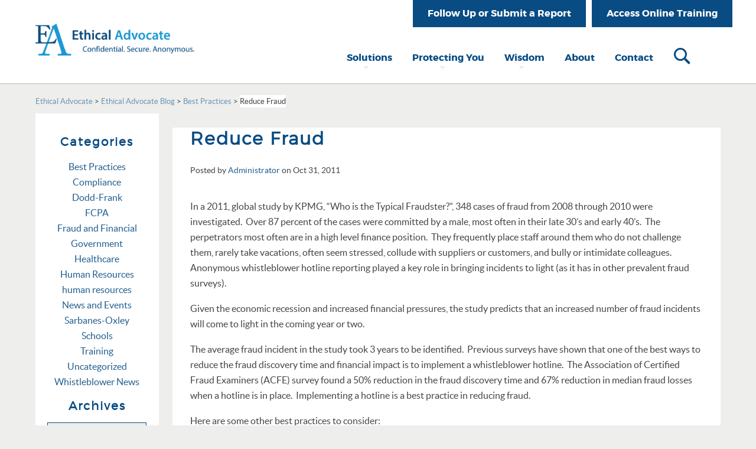

--- FILE ---
content_type: text/html; charset=UTF-8
request_url: https://www.ethicaladvocate.com/reduce-fraud/
body_size: 10036
content:

<!DOCTYPE html>
<html lang="en-US">
<head>


<meta charset="UTF-8" />
<meta http-equiv="cleartype" content="on">
<meta http-equiv="X-UA-Compatible" content="IE=Edge,chrome=1">
<meta content="width=device-width, initial-scale=1, minimum-scale=1, maximum-scale=1" name="viewport">

<link rel="apple-touch-icon-precomposed" href="https://www.ethicaladvocate.com/content/themes/ethicaladvocate/touch-icon-iphone.png" />
<link rel="apple-touch-icon-precomposed" sizes="72x72" href="https://www.ethicaladvocate.com/content/themes/ethicaladvocate/touch-icon-ipad.png" />
<link rel="apple-touch-icon-precomposed" sizes="114x114" href="https://www.ethicaladvocate.com/content/themes/ethicaladvocate/touch-icon-iphone-retina.png" />
<link rel="apple-touch-icon-precomposed" sizes="144x144" href="https://www.ethicaladvocate.com/content/themes/ethicaladvocate/touch-icon-ipad-retina.png" />

<link rel="shortcut icon" href="https://www.ethicaladvocate.com/content/uploads/2016/01/favicon.png">
<meta name='robots' content='index, follow, max-image-preview:large, max-snippet:-1, max-video-preview:-1' />

	<!-- This site is optimized with the Yoast SEO plugin v26.5 - https://yoast.com/wordpress/plugins/seo/ -->
	<title>Reduce Fraud - Ethical Advocate</title>
	<link rel="canonical" href="https://www.ethicaladvocate.com/reduce-fraud/" />
	<meta property="og:locale" content="en_US" />
	<meta property="og:type" content="article" />
	<meta property="og:title" content="Reduce Fraud - Ethical Advocate" />
	<meta property="og:description" content="In a 2011, global study by KPMG, “Who is the Typical Fraudster?”, 348 cases of fraud from 2008 through 2010 were investigated.  Over 87 percent of the cases were committed by a male, most often in their late 30’s and early 40’s.  The perpetrators most often are in a high level finance position.  They frequently..." />
	<meta property="og:url" content="https://www.ethicaladvocate.com/reduce-fraud/" />
	<meta property="og:site_name" content="Ethical Advocate" />
	<meta property="article:published_time" content="2011-10-31T01:46:07+00:00" />
	<meta property="article:modified_time" content="2016-03-17T01:47:39+00:00" />
	<meta name="author" content="Administrator" />
	<meta name="twitter:card" content="summary_large_image" />
	<meta name="twitter:label1" content="Written by" />
	<meta name="twitter:data1" content="Administrator" />
	<meta name="twitter:label2" content="Est. reading time" />
	<meta name="twitter:data2" content="2 minutes" />
	<script type="application/ld+json" class="yoast-schema-graph">{"@context":"https://schema.org","@graph":[{"@type":"WebPage","@id":"https://www.ethicaladvocate.com/reduce-fraud/","url":"https://www.ethicaladvocate.com/reduce-fraud/","name":"Reduce Fraud - Ethical Advocate","isPartOf":{"@id":"https://www.ethicaladvocate.com/#website"},"datePublished":"2011-10-31T01:46:07+00:00","dateModified":"2016-03-17T01:47:39+00:00","author":{"@id":"https://www.ethicaladvocate.com/#/schema/person/4cf9c5ab664cb754ae7e42fcdbc9bcf3"},"breadcrumb":{"@id":"https://www.ethicaladvocate.com/reduce-fraud/#breadcrumb"},"inLanguage":"en-US","potentialAction":[{"@type":"ReadAction","target":["https://www.ethicaladvocate.com/reduce-fraud/"]}]},{"@type":"BreadcrumbList","@id":"https://www.ethicaladvocate.com/reduce-fraud/#breadcrumb","itemListElement":[{"@type":"ListItem","position":1,"name":"Home","item":"https://www.ethicaladvocate.com/"},{"@type":"ListItem","position":2,"name":"Ethical Advocate Blog","item":"https://www.ethicaladvocate.com/blog/"},{"@type":"ListItem","position":3,"name":"Reduce Fraud"}]},{"@type":"WebSite","@id":"https://www.ethicaladvocate.com/#website","url":"https://www.ethicaladvocate.com/","name":"Ethical Advocate","description":"","potentialAction":[{"@type":"SearchAction","target":{"@type":"EntryPoint","urlTemplate":"https://www.ethicaladvocate.com/?s={search_term_string}"},"query-input":{"@type":"PropertyValueSpecification","valueRequired":true,"valueName":"search_term_string"}}],"inLanguage":"en-US"},{"@type":"Person","@id":"https://www.ethicaladvocate.com/#/schema/person/4cf9c5ab664cb754ae7e42fcdbc9bcf3","name":"Administrator","image":{"@type":"ImageObject","inLanguage":"en-US","@id":"https://www.ethicaladvocate.com/#/schema/person/image/","url":"https://secure.gravatar.com/avatar/84c62f616acfd6a3ea5c5aefbc21e4986e760b8568a5c5e7d728815f9739d3b0?s=96&d=mm&r=g","contentUrl":"https://secure.gravatar.com/avatar/84c62f616acfd6a3ea5c5aefbc21e4986e760b8568a5c5e7d728815f9739d3b0?s=96&d=mm&r=g","caption":"Administrator"},"url":"https://www.ethicaladvocate.com/author/jhankins/"}]}</script>
	<!-- / Yoast SEO plugin. -->


<link rel="alternate" type="application/rss+xml" title="Ethical Advocate &raquo; Feed" href="https://www.ethicaladvocate.com/feed/" />
<link rel="alternate" type="application/rss+xml" title="Ethical Advocate &raquo; Comments Feed" href="https://www.ethicaladvocate.com/comments/feed/" />
<link rel="alternate" type="application/rss+xml" title="Ethical Advocate &raquo; Reduce Fraud Comments Feed" href="https://www.ethicaladvocate.com/reduce-fraud/feed/" />
<link rel="alternate" title="oEmbed (JSON)" type="application/json+oembed" href="https://www.ethicaladvocate.com/wp-json/oembed/1.0/embed?url=https%3A%2F%2Fwww.ethicaladvocate.com%2Freduce-fraud%2F" />
<link rel="alternate" title="oEmbed (XML)" type="text/xml+oembed" href="https://www.ethicaladvocate.com/wp-json/oembed/1.0/embed?url=https%3A%2F%2Fwww.ethicaladvocate.com%2Freduce-fraud%2F&#038;format=xml" />
<style id='wp-img-auto-sizes-contain-inline-css' type='text/css'>
img:is([sizes=auto i],[sizes^="auto," i]){contain-intrinsic-size:3000px 1500px}
/*# sourceURL=wp-img-auto-sizes-contain-inline-css */
</style>
<style id='wp-emoji-styles-inline-css' type='text/css'>

	img.wp-smiley, img.emoji {
		display: inline !important;
		border: none !important;
		box-shadow: none !important;
		height: 1em !important;
		width: 1em !important;
		margin: 0 0.07em !important;
		vertical-align: -0.1em !important;
		background: none !important;
		padding: 0 !important;
	}
/*# sourceURL=wp-emoji-styles-inline-css */
</style>
<link rel='stylesheet' id='wp-block-library-css' href='https://www.ethicaladvocate.com/wordpress/wp-includes/css/dist/block-library/style.min.css' type='text/css' media='all' />
<style id='wp-block-library-inline-css' type='text/css'>
/*wp_block_styles_on_demand_placeholder:696915e80b7c1*/
/*# sourceURL=wp-block-library-inline-css */
</style>
<style id='classic-theme-styles-inline-css' type='text/css'>
/*! This file is auto-generated */
.wp-block-button__link{color:#fff;background-color:#32373c;border-radius:9999px;box-shadow:none;text-decoration:none;padding:calc(.667em + 2px) calc(1.333em + 2px);font-size:1.125em}.wp-block-file__button{background:#32373c;color:#fff;text-decoration:none}
/*# sourceURL=/wp-includes/css/classic-themes.min.css */
</style>
<link rel='stylesheet' id='abt-stylesheet-css' href='https://www.ethicaladvocate.com/content/themes/ethicaladvocate/assets/dist/style.min.css' type='text/css' media='all' />
<script type="text/javascript" src="https://www.ethicaladvocate.com/content/themes/ethicaladvocate/assets/dist/js/jquery-3.7.1.min.js" id="jquery-js"></script>
<script type="text/javascript" src="https://www.ethicaladvocate.com/wordpress/wp-includes/js/jquery/jquery-migrate.min.js" id="jquery-migrate-js"></script>
<script type="text/javascript" src="https://www.ethicaladvocate.com/content/themes/ethicaladvocate/assets/dist/js/enquire.min.js" id="enquire-js"></script>
<script type="text/javascript" src="https://www.ethicaladvocate.com/content/themes/ethicaladvocate/assets/dist/js/headroom.min.js" id="headroom-js"></script>
<script type="text/javascript" src="https://www.ethicaladvocate.com/content/themes/ethicaladvocate/assets/dist/js/jQuery.headroom.min.js" id="jquery-headroom-js"></script>
<script type="text/javascript" src="https://www.ethicaladvocate.com/content/themes/ethicaladvocate/assets/dist/js/jquery.magnific-popup.min.js" id="magnific-popup-js"></script>
<script type="text/javascript" src="https://www.ethicaladvocate.com/content/themes/ethicaladvocate/assets/dist/js/owl.carousel.min.js" id="owl-carousel-js"></script>
<link rel="https://api.w.org/" href="https://www.ethicaladvocate.com/wp-json/" /><link rel="alternate" title="JSON" type="application/json" href="https://www.ethicaladvocate.com/wp-json/wp/v2/posts/717" /><link rel='shortlink' href='https://www.ethicaladvocate.com/?p=717' />
</head>
<body class="wp-singular post-template-default single single-post postid-717 single-format-standard wp-theme-ethicaladvocate">
		<!-- Google Tag Manager -->
	<noscript><iframe src="//www.googletagmanager.com/ns.html?id=GTM-PNDT83"
	height="0" width="0" style="display:none;visibility:hidden"></iframe></noscript>
	<script>(function(w,d,s,l,i){w[l]=w[l]||[];w[l].push({'gtm.start':
	new Date().getTime(),event:'gtm.js'});var f=d.getElementsByTagName(s)[0],
	j=d.createElement(s),dl=l!='dataLayer'?'&l='+l:'';j.async=true;j.src=
	'//www.googletagmanager.com/gtm.js?id='+i+dl;f.parentNode.insertBefore(j,f);
	})(window,document,'script','dataLayer','GTM-PNDT83');</script>
	<!-- End Google Tag Manager -->

	<div id="top"></div>

	<!--[if lte IE 9]>
		<p class="chromeframe">Your browser is outdated! <a href="http://browsehappy.com/">Upgrade to a different browser</a> or <a href="http://www.google.com/chromeframe/?redirect=true">install Google Chrome Frame</a> to experience this site.</p>
	<![endif]-->

	<div class="responsive-menu">
		<!-- Responsive Menu goes here -->
	</div>


	<div class="site-container">
	<div id="header-container" class="header-container container">
		<header class="wrapper group">
	        			<div class="site-title">
				<a href="https://www.ethicaladvocate.com/" title="Ethical Advocate" alt="Ethical Advocate logo" rel="home">
											<img src="https://www.ethicaladvocate.com/content/uploads/2016/09/l_primary.png" class="primary-logo" alt="Ethical Advocate"/>
						<h1 class="visuallyhidden">Ethical Advocate</h1>
									</a>
			</div>


							<div class="utility-menu">
					<nav class="utility">
						<h2 class="visuallyhidden">Utility Navigation</h2>
						<ul id="menu-utility-menu" class="menu"><li id="menu-item-10" class="menu-item menu-item-type-custom menu-item-object-custom menu-item-10"><a target="_blank" href="https://reports.ethicaladvocate.com/">Follow Up or Submit a Report</a></li>
<li id="menu-item-11" class="menu-item menu-item-type-custom menu-item-object-custom menu-item-11"><a target="_blank" href="https://lms.360training.com/lms/login.do?brand=ethicaladvocate">Access Online Training</a></li>
</ul>		    		</nav>
				</div>

			
							<div class="menu-toggle icon-menu"><span></span></div>
				<div class="desktop-menu">
					<nav class="primary">
						<h2 class="visuallyhidden">Primary Navigation</h2>
						<ul id="menu-primary-menu" class="menu"><li id="menu-item-100" class="menu-item menu-item-type-post_type menu-item-object-page menu-item-has-children menu-item-100"><a href="https://www.ethicaladvocate.com/solutions/">Solutions</a>
<ul class="sub-menu">
	<li id="menu-item-107" class="menu-item menu-item-type-post_type menu-item-object-page menu-item-107"><a href="https://www.ethicaladvocate.com/solutions/analytics/">Analytics</a></li>
	<li id="menu-item-108" class="menu-item menu-item-type-post_type menu-item-object-page menu-item-108"><a href="https://www.ethicaladvocate.com/solutions/case-management/">Case Management</a></li>
	<li id="menu-item-109" class="menu-item menu-item-type-post_type menu-item-object-page menu-item-109"><a href="https://www.ethicaladvocate.com/solutions/clients/">Clients</a></li>
	<li id="menu-item-110" class="menu-item menu-item-type-post_type menu-item-object-page menu-item-110"><a href="https://www.ethicaladvocate.com/solutions/incident-report/">Incident Reporting</a></li>
	<li id="menu-item-111" class="menu-item menu-item-type-post_type menu-item-object-page menu-item-111"><a href="https://www.ethicaladvocate.com/solutions/integrity/">Integrity</a></li>
	<li id="menu-item-112" class="menu-item menu-item-type-post_type menu-item-object-page menu-item-112"><a href="https://www.ethicaladvocate.com/solutions/sectors/">Public and Private Companies</a></li>
	<li id="menu-item-901" class="menu-item menu-item-type-post_type menu-item-object-page menu-item-901"><a href="https://www.ethicaladvocate.com/non-profits/">Non-Profits</a></li>
	<li id="menu-item-902" class="menu-item menu-item-type-post_type menu-item-object-page menu-item-902"><a href="https://www.ethicaladvocate.com/education/">Education</a></li>
	<li id="menu-item-903" class="menu-item menu-item-type-post_type menu-item-object-page menu-item-903"><a href="https://www.ethicaladvocate.com/government/">Government</a></li>
</ul>
</li>
<li id="menu-item-99" class="menu-item menu-item-type-post_type menu-item-object-page menu-item-has-children menu-item-99"><a href="https://www.ethicaladvocate.com/protecting-you/">Protecting You</a>
<ul class="sub-menu">
	<li id="menu-item-113" class="menu-item menu-item-type-post_type menu-item-object-page menu-item-113"><a href="https://www.ethicaladvocate.com/protecting-you/client-protection/">Client Protection</a></li>
	<li id="menu-item-114" class="menu-item menu-item-type-post_type menu-item-object-page menu-item-114"><a href="https://www.ethicaladvocate.com/protecting-you/privacy-policy/">Privacy Policy</a></li>
	<li id="menu-item-115" class="menu-item menu-item-type-post_type menu-item-object-page menu-item-115"><a href="https://www.ethicaladvocate.com/protecting-you/reporter-protection/">Reporter Protection</a></li>
	<li id="menu-item-116" class="menu-item menu-item-type-post_type menu-item-object-page menu-item-116"><a href="https://www.ethicaladvocate.com/protecting-you/security/">Security</a></li>
</ul>
</li>
<li id="menu-item-98" class="menu-item menu-item-type-post_type menu-item-object-page menu-item-has-children menu-item-98"><a href="https://www.ethicaladvocate.com/wisdom/">Wisdom</a>
<ul class="sub-menu">
	<li id="menu-item-169" class="menu-item menu-item-type-taxonomy menu-item-object-category menu-item-169"><a href="https://www.ethicaladvocate.com/category/news-and-events/">News and Events</a></li>
	<li id="menu-item-858" class="menu-item menu-item-type-post_type menu-item-object-page current_page_parent menu-item-858"><a href="https://www.ethicaladvocate.com/blog/">Blog</a></li>
	<li id="menu-item-117" class="menu-item menu-item-type-post_type menu-item-object-page menu-item-117"><a href="https://www.ethicaladvocate.com/wisdom/useful-links/">Useful Links</a></li>
</ul>
</li>
<li id="menu-item-97" class="menu-item menu-item-type-post_type menu-item-object-page menu-item-97"><a href="https://www.ethicaladvocate.com/about/">About</a></li>
<li id="menu-item-96" class="menu-item menu-item-type-post_type menu-item-object-page menu-item-96"><a href="https://www.ethicaladvocate.com/contact/">Contact</a></li>
</ul>		    		</nav>
				</div>

			
			<!-- Search Icon -->
			<span class="header-search">
				<i class="css-icon icon-search"></i>
				<i class="css-icon icon-close"></i>
			</span>
	    </header>
	    <div class="desktop-search">
			
<form role="search" method="get" id="searchform-header" class="searchform-header visuallyhidden" action="https://www.ethicaladvocate.com/" >
	<div class="field">
    	<label class="access visuallyhidden" for="s">Search For</label>
		<input type="text" value="" name="s" id="s" placeholder="Search" />
		<i class="css-icon icon-search"></i>
	</div>
</form>		</div>
	</div>

	
    <div class="content-container container">
        <div class="wrapper group">
            <div class="breadcrumbs">
  <!-- Breadcrumb NavXT 7.5.0 -->
<span property="itemListElement" typeof="ListItem"><a property="item" typeof="WebPage" title="Go to Ethical Advocate." href="https://www.ethicaladvocate.com" class="home" ><span property="name">Ethical Advocate</span></a><meta property="position" content="1"></span> &gt; <span property="itemListElement" typeof="ListItem"><a property="item" typeof="WebPage" title="Go to Ethical Advocate Blog." href="https://www.ethicaladvocate.com/blog/" class="post-root post post-post" ><span property="name">Ethical Advocate Blog</span></a><meta property="position" content="2"></span> &gt; <span property="itemListElement" typeof="ListItem"><a property="item" typeof="WebPage" title="Go to the Best Practices Category archives." href="https://www.ethicaladvocate.com/category/best-compliance-and-hotline-practices/" class="taxonomy category" ><span property="name">Best Practices</span></a><meta property="position" content="3"></span> &gt; <span property="itemListElement" typeof="ListItem"><span property="name" class="post post-post current-item">Reduce Fraud</span><meta property="url" content="https://www.ethicaladvocate.com/reduce-fraud/"><meta property="position" content="4"></span></div>

            <div class="post-content">
                            <article id="post-717" class="post-717 post type-post status-publish format-standard hentry category-best-compliance-and-hotline-practices category-fraud-and-financial">
                                        <header class="article-header">
                        <h1 class="entry-title">Reduce Fraud</h1>
<div class="meta">
	<small class="byline">Posted by <a href="https://www.ethicaladvocate.com/author/jhankins/" title="Posts by Administrator" rel="author">Administrator</a> on Oct 31, 2011</small>
</div>

                    </header>

                    <div class="entry-content">
                        <p>In a 2011, global study by KPMG, “Who is the Typical Fraudster?”, 348 cases of fraud from 2008 through 2010 were investigated.  Over 87 percent of the cases were committed by a male, most often in their late 30’s and early 40’s.  The perpetrators most often are in a high level finance position.  They frequently place staff around them who do not challenge them, rarely take vacations, often seem stressed, collude with suppliers or customers, and bully or intimidate colleagues.  Anonymous whistleblower hotline reporting played a key role in bringing incidents to light (as it has in other prevalent fraud surveys).</p>
<p>Given the economic recession and increased financial pressures, the study predicts that an increased number of fraud incidents will come to light in the coming year or two.</p>
<p>The average fraud incident in the study took 3 years to be identified.  Previous surveys have shown that one of the best ways to reduce the fraud discovery time and financial impact is to implement a whistleblower hotline.  The Association of Certified Fraud Examiners (ACFE) survey found a 50% reduction in the fraud discovery time and 67% reduction in median fraud losses when a hotline is in place.  Implementing a hotline is a best practice in reducing fraud.</p>
<p>Here are some other best practices to consider:</p>
<ul>
<li>Don’t have one person responsible for all financial processes.  For example, have one employee create and make bank deposits and have someone else reconcile bank statements.  If you run a retail store, have different employees reconciling cash registers.</li>
<li>Require two signatures on checks over a predetermined amount.</li>
<li>Have multiple people responsible for purchasing, counting, and receiving inventory.</li>
<li>Rotate inventory purchasing among different people.</li>
<li>Set up a vendor system that requires purchase orders and invoices.</li>
<li>Require employees to take vacation.  In addition to reducing fraud risk, making it clear that everyone must take vacation time improves employee morale, improves organizational cross training, and helps employees deal with personal concerns.</li>
<li>Meet with vendors regularly to discuss the goods and services they provide.</li>
<li>Maintain physical and computer security on all confidential and financial information.  For example, ensure tight security for employee social security numbers, bank account numbers, and petty cash (if not eliminating petty cash entirely).  Lock up sensitive documents.</li>
<li>Have a third party auditor review books and financial processes.</li>
</ul>
                    </div>

                    <footer class="article-footer">
                        <h3>Related Category Posts</h3>
                        <section class="related-categories post-listings">
                             

    <article id="post-5244" class="post-5244 post type-post status-publish format-standard has-post-thumbnail hentry category-best-compliance-and-hotline-practices tag-ethics-hotline tag-ethics-policy">
                    <img width="993" height="401" src="https://www.ethicaladvocate.com/content/uploads/2025/07/Best-Price.jpg" class="attachment-full size-full wp-post-image" alt="" decoding="async" fetchpriority="high" srcset="https://www.ethicaladvocate.com/content/uploads/2025/07/Best-Price.jpg 993w, https://www.ethicaladvocate.com/content/uploads/2025/07/Best-Price-300x121.jpg 300w, https://www.ethicaladvocate.com/content/uploads/2025/07/Best-Price-768x310.jpg 768w, https://www.ethicaladvocate.com/content/uploads/2025/07/Best-Price-400x162.jpg 400w" sizes="(max-width: 993px) 100vw, 993px" />    
                <header class="article-header">
             <div class="date">August 31, 2025</div>
<h2 class="entry-title"><a href="https://www.ethicaladvocate.com/the-ethics-of-pricing-and-upselling/">The Ethics of Pricing and Upselling</a></h2>

        </header>
        <div class="entry-summary">
            Pricing within your service-based business is more than a number on a receipt. In your&hellip;        </div>
        <a href="https://www.ethicaladvocate.com/the-ethics-of-pricing-and-upselling/" class="read-more">Read More</a>
    </article>


    <article id="post-5241" class="post-5241 post type-post status-publish format-standard has-post-thumbnail hentry category-best-compliance-and-hotline-practices tag-ethics-hotline tag-ethics-policy tag-fair-labor tag-hospitality-ethics tag-retail-ethics">
                    <img width="994" height="403" src="https://www.ethicaladvocate.com/content/uploads/2025/07/woman-standing-at-reception-desk.jpg" class="attachment-full size-full wp-post-image" alt="" decoding="async" srcset="https://www.ethicaladvocate.com/content/uploads/2025/07/woman-standing-at-reception-desk.jpg 994w, https://www.ethicaladvocate.com/content/uploads/2025/07/woman-standing-at-reception-desk-300x122.jpg 300w, https://www.ethicaladvocate.com/content/uploads/2025/07/woman-standing-at-reception-desk-768x311.jpg 768w, https://www.ethicaladvocate.com/content/uploads/2025/07/woman-standing-at-reception-desk-400x162.jpg 400w" sizes="(max-width: 994px) 100vw, 994px" />    
                <header class="article-header">
             <div class="date">August 19, 2025</div>
<h2 class="entry-title"><a href="https://www.ethicaladvocate.com/ensure-fair-labor-practices-in-hospitality-and-retail/">Ensure Fair Labor Practices in Hospitality and Retail</a></h2>

        </header>
        <div class="entry-summary">
            Hospitality and retail businesses face unique ethics-related labor challenges, like staffing, scheduling, and money handling.&hellip;        </div>
        <a href="https://www.ethicaladvocate.com/ensure-fair-labor-practices-in-hospitality-and-retail/" class="read-more">Read More</a>
    </article>


    <article id="post-5238" class="post-5238 post type-post status-publish format-standard has-post-thumbnail hentry category-best-compliance-and-hotline-practices category-healthcare tag-burnout tag-ethics-hotline tag-ethics-policy tag-healthcare tag-healthcare-ethics tag-workplace-stress">
                    <img width="980" height="403" src="https://www.ethicaladvocate.com/content/uploads/2025/07/medical-hands-on-head.jpg" class="attachment-full size-full wp-post-image" alt="" decoding="async" srcset="https://www.ethicaladvocate.com/content/uploads/2025/07/medical-hands-on-head.jpg 980w, https://www.ethicaladvocate.com/content/uploads/2025/07/medical-hands-on-head-300x123.jpg 300w, https://www.ethicaladvocate.com/content/uploads/2025/07/medical-hands-on-head-768x316.jpg 768w, https://www.ethicaladvocate.com/content/uploads/2025/07/medical-hands-on-head-400x164.jpg 400w" sizes="(max-width: 980px) 100vw, 980px" />    
                <header class="article-header">
             <div class="date">August 05, 2025</div>
<h2 class="entry-title"><a href="https://www.ethicaladvocate.com/managing-healthcare-workplace-stress-and-burnout/">Managing Healthcare Workplace Stress and Burnout</a></h2>

        </header>
        <div class="entry-summary">
            Healthcare workers continue to struggle with stress and burnout. As a healthcare employer, you’re always&hellip;        </div>
        <a href="https://www.ethicaladvocate.com/managing-healthcare-workplace-stress-and-burnout/" class="read-more">Read More</a>
    </article>

                        </section>
                        <section class="related-links">
			<div class="cat-links">
			<span><strong>Posted In: </strong></span><a href="https://www.ethicaladvocate.com/category/best-compliance-and-hotline-practices/" rel="category tag">Best Practices</a>, <a href="https://www.ethicaladvocate.com/category/fraud-and-financial/" rel="category tag">Fraud and Financial</a>		</div>
	
	
</section>


			<div class="comments">
			

				
			<p class="nocomments">Comments are closed.</p>
			
			
	


		</div><!-- #comments -->                    </footer>
 
                </article>

                        </div>
            <aside class="sidebar">
                
	<div class="widget-area" role="complementary">
		<li id="categories-2" class="widget widget_categories"><h2 class="widgettitle">Categories</h2>

			<ul>
					<li class="cat-item cat-item-16"><a href="https://www.ethicaladvocate.com/category/best-compliance-and-hotline-practices/">Best Practices</a>
</li>
	<li class="cat-item cat-item-36"><a href="https://www.ethicaladvocate.com/category/compliance/">Compliance</a>
</li>
	<li class="cat-item cat-item-28"><a href="https://www.ethicaladvocate.com/category/dodd-frank/">Dodd-Frank</a>
</li>
	<li class="cat-item cat-item-40"><a href="https://www.ethicaladvocate.com/category/fcpa/">FCPA</a>
</li>
	<li class="cat-item cat-item-15"><a href="https://www.ethicaladvocate.com/category/fraud-and-financial/">Fraud and Financial</a>
</li>
	<li class="cat-item cat-item-30"><a href="https://www.ethicaladvocate.com/category/government/">Government</a>
</li>
	<li class="cat-item cat-item-86"><a href="https://www.ethicaladvocate.com/category/healthcare/">Healthcare</a>
</li>
	<li class="cat-item cat-item-80"><a href="https://www.ethicaladvocate.com/category/human-resources-blog/">Human Resources</a>
</li>
	<li class="cat-item cat-item-79"><a href="https://www.ethicaladvocate.com/category/human-resources/">human resources</a>
</li>
	<li class="cat-item cat-item-3"><a href="https://www.ethicaladvocate.com/category/news-and-events/">News and Events</a>
</li>
	<li class="cat-item cat-item-84"><a href="https://www.ethicaladvocate.com/category/sarbanes-oxley/">Sarbanes-Oxley</a>
</li>
	<li class="cat-item cat-item-63"><a href="https://www.ethicaladvocate.com/category/schools/">Schools</a>
</li>
	<li class="cat-item cat-item-44"><a href="https://www.ethicaladvocate.com/category/training/">Training</a>
</li>
	<li class="cat-item cat-item-1"><a href="https://www.ethicaladvocate.com/category/uncategorized/">Uncategorized</a>
</li>
	<li class="cat-item cat-item-22"><a href="https://www.ethicaladvocate.com/category/whistleblower-news/">Whistleblower News</a>
</li>
			</ul>

			</li>
<li id="archives-2" class="widget widget_archive"><h2 class="widgettitle">Archives</h2>
		<label class="screen-reader-text" for="archives-dropdown-2">Archives</label>
		<select id="archives-dropdown-2" name="archive-dropdown">
			
			<option value="">Select Month</option>
				<option value='https://www.ethicaladvocate.com/2025/08/'> August 2025 </option>
	<option value='https://www.ethicaladvocate.com/2025/07/'> July 2025 </option>
	<option value='https://www.ethicaladvocate.com/2025/06/'> June 2025 </option>
	<option value='https://www.ethicaladvocate.com/2025/05/'> May 2025 </option>
	<option value='https://www.ethicaladvocate.com/2025/04/'> April 2025 </option>
	<option value='https://www.ethicaladvocate.com/2025/03/'> March 2025 </option>
	<option value='https://www.ethicaladvocate.com/2025/02/'> February 2025 </option>
	<option value='https://www.ethicaladvocate.com/2025/01/'> January 2025 </option>
	<option value='https://www.ethicaladvocate.com/2024/12/'> December 2024 </option>
	<option value='https://www.ethicaladvocate.com/2024/11/'> November 2024 </option>
	<option value='https://www.ethicaladvocate.com/2024/10/'> October 2024 </option>
	<option value='https://www.ethicaladvocate.com/2024/09/'> September 2024 </option>
	<option value='https://www.ethicaladvocate.com/2024/08/'> August 2024 </option>
	<option value='https://www.ethicaladvocate.com/2024/07/'> July 2024 </option>
	<option value='https://www.ethicaladvocate.com/2024/06/'> June 2024 </option>
	<option value='https://www.ethicaladvocate.com/2024/05/'> May 2024 </option>
	<option value='https://www.ethicaladvocate.com/2024/04/'> April 2024 </option>
	<option value='https://www.ethicaladvocate.com/2024/03/'> March 2024 </option>
	<option value='https://www.ethicaladvocate.com/2024/02/'> February 2024 </option>
	<option value='https://www.ethicaladvocate.com/2024/01/'> January 2024 </option>
	<option value='https://www.ethicaladvocate.com/2023/12/'> December 2023 </option>
	<option value='https://www.ethicaladvocate.com/2023/11/'> November 2023 </option>
	<option value='https://www.ethicaladvocate.com/2023/10/'> October 2023 </option>
	<option value='https://www.ethicaladvocate.com/2023/09/'> September 2023 </option>
	<option value='https://www.ethicaladvocate.com/2023/08/'> August 2023 </option>
	<option value='https://www.ethicaladvocate.com/2023/07/'> July 2023 </option>
	<option value='https://www.ethicaladvocate.com/2023/06/'> June 2023 </option>
	<option value='https://www.ethicaladvocate.com/2023/05/'> May 2023 </option>
	<option value='https://www.ethicaladvocate.com/2023/04/'> April 2023 </option>
	<option value='https://www.ethicaladvocate.com/2023/03/'> March 2023 </option>
	<option value='https://www.ethicaladvocate.com/2023/02/'> February 2023 </option>
	<option value='https://www.ethicaladvocate.com/2023/01/'> January 2023 </option>
	<option value='https://www.ethicaladvocate.com/2022/12/'> December 2022 </option>
	<option value='https://www.ethicaladvocate.com/2022/11/'> November 2022 </option>
	<option value='https://www.ethicaladvocate.com/2022/10/'> October 2022 </option>
	<option value='https://www.ethicaladvocate.com/2022/09/'> September 2022 </option>
	<option value='https://www.ethicaladvocate.com/2022/08/'> August 2022 </option>
	<option value='https://www.ethicaladvocate.com/2022/07/'> July 2022 </option>
	<option value='https://www.ethicaladvocate.com/2022/06/'> June 2022 </option>
	<option value='https://www.ethicaladvocate.com/2022/05/'> May 2022 </option>
	<option value='https://www.ethicaladvocate.com/2022/04/'> April 2022 </option>
	<option value='https://www.ethicaladvocate.com/2022/03/'> March 2022 </option>
	<option value='https://www.ethicaladvocate.com/2022/02/'> February 2022 </option>
	<option value='https://www.ethicaladvocate.com/2022/01/'> January 2022 </option>
	<option value='https://www.ethicaladvocate.com/2021/12/'> December 2021 </option>
	<option value='https://www.ethicaladvocate.com/2021/11/'> November 2021 </option>
	<option value='https://www.ethicaladvocate.com/2021/10/'> October 2021 </option>
	<option value='https://www.ethicaladvocate.com/2021/09/'> September 2021 </option>
	<option value='https://www.ethicaladvocate.com/2021/08/'> August 2021 </option>
	<option value='https://www.ethicaladvocate.com/2021/07/'> July 2021 </option>
	<option value='https://www.ethicaladvocate.com/2021/06/'> June 2021 </option>
	<option value='https://www.ethicaladvocate.com/2021/05/'> May 2021 </option>
	<option value='https://www.ethicaladvocate.com/2021/04/'> April 2021 </option>
	<option value='https://www.ethicaladvocate.com/2021/03/'> March 2021 </option>
	<option value='https://www.ethicaladvocate.com/2021/02/'> February 2021 </option>
	<option value='https://www.ethicaladvocate.com/2021/01/'> January 2021 </option>
	<option value='https://www.ethicaladvocate.com/2020/12/'> December 2020 </option>
	<option value='https://www.ethicaladvocate.com/2020/11/'> November 2020 </option>
	<option value='https://www.ethicaladvocate.com/2020/10/'> October 2020 </option>
	<option value='https://www.ethicaladvocate.com/2020/09/'> September 2020 </option>
	<option value='https://www.ethicaladvocate.com/2020/08/'> August 2020 </option>
	<option value='https://www.ethicaladvocate.com/2020/07/'> July 2020 </option>
	<option value='https://www.ethicaladvocate.com/2020/06/'> June 2020 </option>
	<option value='https://www.ethicaladvocate.com/2020/05/'> May 2020 </option>
	<option value='https://www.ethicaladvocate.com/2020/04/'> April 2020 </option>
	<option value='https://www.ethicaladvocate.com/2020/03/'> March 2020 </option>
	<option value='https://www.ethicaladvocate.com/2020/02/'> February 2020 </option>
	<option value='https://www.ethicaladvocate.com/2020/01/'> January 2020 </option>
	<option value='https://www.ethicaladvocate.com/2019/12/'> December 2019 </option>
	<option value='https://www.ethicaladvocate.com/2019/11/'> November 2019 </option>
	<option value='https://www.ethicaladvocate.com/2019/10/'> October 2019 </option>
	<option value='https://www.ethicaladvocate.com/2019/09/'> September 2019 </option>
	<option value='https://www.ethicaladvocate.com/2019/08/'> August 2019 </option>
	<option value='https://www.ethicaladvocate.com/2019/07/'> July 2019 </option>
	<option value='https://www.ethicaladvocate.com/2019/06/'> June 2019 </option>
	<option value='https://www.ethicaladvocate.com/2019/05/'> May 2019 </option>
	<option value='https://www.ethicaladvocate.com/2019/04/'> April 2019 </option>
	<option value='https://www.ethicaladvocate.com/2019/03/'> March 2019 </option>
	<option value='https://www.ethicaladvocate.com/2019/02/'> February 2019 </option>
	<option value='https://www.ethicaladvocate.com/2019/01/'> January 2019 </option>
	<option value='https://www.ethicaladvocate.com/2018/12/'> December 2018 </option>
	<option value='https://www.ethicaladvocate.com/2018/11/'> November 2018 </option>
	<option value='https://www.ethicaladvocate.com/2018/10/'> October 2018 </option>
	<option value='https://www.ethicaladvocate.com/2018/09/'> September 2018 </option>
	<option value='https://www.ethicaladvocate.com/2018/08/'> August 2018 </option>
	<option value='https://www.ethicaladvocate.com/2018/07/'> July 2018 </option>
	<option value='https://www.ethicaladvocate.com/2018/06/'> June 2018 </option>
	<option value='https://www.ethicaladvocate.com/2018/05/'> May 2018 </option>
	<option value='https://www.ethicaladvocate.com/2018/04/'> April 2018 </option>
	<option value='https://www.ethicaladvocate.com/2018/03/'> March 2018 </option>
	<option value='https://www.ethicaladvocate.com/2018/02/'> February 2018 </option>
	<option value='https://www.ethicaladvocate.com/2018/01/'> January 2018 </option>
	<option value='https://www.ethicaladvocate.com/2017/12/'> December 2017 </option>
	<option value='https://www.ethicaladvocate.com/2017/11/'> November 2017 </option>
	<option value='https://www.ethicaladvocate.com/2017/10/'> October 2017 </option>
	<option value='https://www.ethicaladvocate.com/2017/09/'> September 2017 </option>
	<option value='https://www.ethicaladvocate.com/2017/08/'> August 2017 </option>
	<option value='https://www.ethicaladvocate.com/2017/07/'> July 2017 </option>
	<option value='https://www.ethicaladvocate.com/2017/06/'> June 2017 </option>
	<option value='https://www.ethicaladvocate.com/2017/05/'> May 2017 </option>
	<option value='https://www.ethicaladvocate.com/2017/04/'> April 2017 </option>
	<option value='https://www.ethicaladvocate.com/2017/03/'> March 2017 </option>
	<option value='https://www.ethicaladvocate.com/2017/02/'> February 2017 </option>
	<option value='https://www.ethicaladvocate.com/2017/01/'> January 2017 </option>
	<option value='https://www.ethicaladvocate.com/2016/12/'> December 2016 </option>
	<option value='https://www.ethicaladvocate.com/2016/11/'> November 2016 </option>
	<option value='https://www.ethicaladvocate.com/2016/10/'> October 2016 </option>
	<option value='https://www.ethicaladvocate.com/2016/09/'> September 2016 </option>
	<option value='https://www.ethicaladvocate.com/2016/08/'> August 2016 </option>
	<option value='https://www.ethicaladvocate.com/2016/07/'> July 2016 </option>
	<option value='https://www.ethicaladvocate.com/2016/06/'> June 2016 </option>
	<option value='https://www.ethicaladvocate.com/2016/05/'> May 2016 </option>
	<option value='https://www.ethicaladvocate.com/2016/04/'> April 2016 </option>
	<option value='https://www.ethicaladvocate.com/2016/03/'> March 2016 </option>
	<option value='https://www.ethicaladvocate.com/2016/02/'> February 2016 </option>
	<option value='https://www.ethicaladvocate.com/2016/01/'> January 2016 </option>
	<option value='https://www.ethicaladvocate.com/2015/12/'> December 2015 </option>
	<option value='https://www.ethicaladvocate.com/2015/11/'> November 2015 </option>
	<option value='https://www.ethicaladvocate.com/2015/10/'> October 2015 </option>
	<option value='https://www.ethicaladvocate.com/2015/09/'> September 2015 </option>
	<option value='https://www.ethicaladvocate.com/2015/08/'> August 2015 </option>
	<option value='https://www.ethicaladvocate.com/2015/07/'> July 2015 </option>
	<option value='https://www.ethicaladvocate.com/2015/06/'> June 2015 </option>
	<option value='https://www.ethicaladvocate.com/2015/05/'> May 2015 </option>
	<option value='https://www.ethicaladvocate.com/2015/04/'> April 2015 </option>
	<option value='https://www.ethicaladvocate.com/2015/03/'> March 2015 </option>
	<option value='https://www.ethicaladvocate.com/2015/02/'> February 2015 </option>
	<option value='https://www.ethicaladvocate.com/2015/01/'> January 2015 </option>
	<option value='https://www.ethicaladvocate.com/2014/12/'> December 2014 </option>
	<option value='https://www.ethicaladvocate.com/2014/11/'> November 2014 </option>
	<option value='https://www.ethicaladvocate.com/2014/10/'> October 2014 </option>
	<option value='https://www.ethicaladvocate.com/2014/09/'> September 2014 </option>
	<option value='https://www.ethicaladvocate.com/2014/08/'> August 2014 </option>
	<option value='https://www.ethicaladvocate.com/2014/07/'> July 2014 </option>
	<option value='https://www.ethicaladvocate.com/2014/06/'> June 2014 </option>
	<option value='https://www.ethicaladvocate.com/2014/05/'> May 2014 </option>
	<option value='https://www.ethicaladvocate.com/2014/04/'> April 2014 </option>
	<option value='https://www.ethicaladvocate.com/2014/03/'> March 2014 </option>
	<option value='https://www.ethicaladvocate.com/2014/02/'> February 2014 </option>
	<option value='https://www.ethicaladvocate.com/2014/01/'> January 2014 </option>
	<option value='https://www.ethicaladvocate.com/2013/12/'> December 2013 </option>
	<option value='https://www.ethicaladvocate.com/2013/11/'> November 2013 </option>
	<option value='https://www.ethicaladvocate.com/2013/10/'> October 2013 </option>
	<option value='https://www.ethicaladvocate.com/2013/09/'> September 2013 </option>
	<option value='https://www.ethicaladvocate.com/2013/08/'> August 2013 </option>
	<option value='https://www.ethicaladvocate.com/2013/07/'> July 2013 </option>
	<option value='https://www.ethicaladvocate.com/2013/06/'> June 2013 </option>
	<option value='https://www.ethicaladvocate.com/2013/05/'> May 2013 </option>
	<option value='https://www.ethicaladvocate.com/2013/04/'> April 2013 </option>
	<option value='https://www.ethicaladvocate.com/2013/03/'> March 2013 </option>
	<option value='https://www.ethicaladvocate.com/2013/02/'> February 2013 </option>
	<option value='https://www.ethicaladvocate.com/2013/01/'> January 2013 </option>
	<option value='https://www.ethicaladvocate.com/2012/12/'> December 2012 </option>
	<option value='https://www.ethicaladvocate.com/2012/11/'> November 2012 </option>
	<option value='https://www.ethicaladvocate.com/2012/10/'> October 2012 </option>
	<option value='https://www.ethicaladvocate.com/2012/09/'> September 2012 </option>
	<option value='https://www.ethicaladvocate.com/2012/08/'> August 2012 </option>
	<option value='https://www.ethicaladvocate.com/2012/07/'> July 2012 </option>
	<option value='https://www.ethicaladvocate.com/2012/06/'> June 2012 </option>
	<option value='https://www.ethicaladvocate.com/2012/05/'> May 2012 </option>
	<option value='https://www.ethicaladvocate.com/2012/04/'> April 2012 </option>
	<option value='https://www.ethicaladvocate.com/2012/03/'> March 2012 </option>
	<option value='https://www.ethicaladvocate.com/2012/02/'> February 2012 </option>
	<option value='https://www.ethicaladvocate.com/2012/01/'> January 2012 </option>
	<option value='https://www.ethicaladvocate.com/2011/12/'> December 2011 </option>
	<option value='https://www.ethicaladvocate.com/2011/11/'> November 2011 </option>
	<option value='https://www.ethicaladvocate.com/2011/10/'> October 2011 </option>
	<option value='https://www.ethicaladvocate.com/2011/09/'> September 2011 </option>
	<option value='https://www.ethicaladvocate.com/2009/05/'> May 2009 </option>
	<option value='https://www.ethicaladvocate.com/2009/04/'> April 2009 </option>
	<option value='https://www.ethicaladvocate.com/2009/03/'> March 2009 </option>
	<option value='https://www.ethicaladvocate.com/2008/12/'> December 2008 </option>
	<option value='https://www.ethicaladvocate.com/2008/11/'> November 2008 </option>
	<option value='https://www.ethicaladvocate.com/2008/10/'> October 2008 </option>

		</select>

			<script type="text/javascript">
/* <![CDATA[ */

( ( dropdownId ) => {
	const dropdown = document.getElementById( dropdownId );
	function onSelectChange() {
		setTimeout( () => {
			if ( 'escape' === dropdown.dataset.lastkey ) {
				return;
			}
			if ( dropdown.value ) {
				document.location.href = dropdown.value;
			}
		}, 250 );
	}
	function onKeyUp( event ) {
		if ( 'Escape' === event.key ) {
			dropdown.dataset.lastkey = 'escape';
		} else {
			delete dropdown.dataset.lastkey;
		}
	}
	function onClick() {
		delete dropdown.dataset.lastkey;
	}
	dropdown.addEventListener( 'keyup', onKeyUp );
	dropdown.addEventListener( 'click', onClick );
	dropdown.addEventListener( 'change', onSelectChange );
})( "archives-dropdown-2" );

//# sourceURL=WP_Widget_Archives%3A%3Awidget
/* ]]> */
</script>
</li>
	</div>
            </aside>
        </div>
    </div>


	<div class="footer-container container">
		<footer class="wrapper group">
			<div class="top">
				<a href="#top" data-scroll>
				<svg class="icon-top" xmlns:x="http://ns.adobe.com/Extensibility/1.0/" xmlns:i="http://ns.adobe.com/AdobeIllustrator/10.0/" xmlns:graph="http://ns.adobe.com/Graphs/1.0/" xmlns="http://www.w3.org/2000/svg" xmlns:xlink="http://www.w3.org/1999/xlink" version="1.1" id="Layer_1" x="0" y="0" viewBox="0 0 50 50" enable-background="new 0 0 50 50" xml:space="preserve">
  <metadata>
    <sfw xmlns="http://ns.adobe.com/SaveForWeb/1.0/">
      <sliceSourceBounds width="225.4" height="102.4" bottomLeftOrigin="true" x="1.6" y="-107.2"/>
    </sfw>
  </metadata>
  <polygon class="inline" fill-rule="evenodd" clip-rule="evenodd" points="43.5 22.9 25 5.6 6.5 22.9 10.7 26.8 22.3 15.8 22.3 44.4 27.6 44.4 27.6 15.8 39.3 26.8 "/>
</svg>
				<span>Top</span></a>
			</div>
			<div class="footer-logo">
				 				<a href="https://www.ethicaladvocate.com/" title="Ethical Advocate" alt="Ethical Advocate logo" rel="home">
											<img src="https://www.ethicaladvocate.com/content/uploads/2016/09/l_secondary.png" alt="Ethical Advocate"/>
									</a>
			</div>
			<section class="site-info">

								    <nav class="footer">
						<h2 class="visuallyhidden">Footer Navigation</h2>
						<ul id="menu-footer-menu" class="menu"><li id="menu-item-101" class="menu-item menu-item-type-post_type menu-item-object-page menu-item-101"><a href="https://www.ethicaladvocate.com/solutions/">Solutions</a></li>
<li id="menu-item-102" class="menu-item menu-item-type-post_type menu-item-object-page menu-item-102"><a href="https://www.ethicaladvocate.com/protecting-you/">Protecting You</a></li>
<li id="menu-item-103" class="menu-item menu-item-type-post_type menu-item-object-page menu-item-103"><a href="https://www.ethicaladvocate.com/wisdom/">Wisdom</a></li>
<li id="menu-item-104" class="menu-item menu-item-type-post_type menu-item-object-page menu-item-104"><a href="https://www.ethicaladvocate.com/about/">About</a></li>
<li id="menu-item-105" class="menu-item menu-item-type-post_type menu-item-object-page menu-item-105"><a href="https://www.ethicaladvocate.com/contact/">Contact</a></li>
<li id="menu-item-106" class="menu-item menu-item-type-post_type menu-item-object-page current_page_parent menu-item-106"><a href="https://www.ethicaladvocate.com/blog/">Blog</a></li>
</ul>				    </nav>
			    

				
			    <p class="copyright"> &copy; 2026 Ethical Advocate. All Rights Reserved. Web Design by <a href="http://atlanticbt.com" target="_blank">Atlantic BT</a>.</p>


			</section>

		</footer>
	</div>

<script type="speculationrules">
{"prefetch":[{"source":"document","where":{"and":[{"href_matches":"/*"},{"not":{"href_matches":["/wordpress/wp-*.php","/wordpress/wp-admin/*","/content/uploads/*","/content/*","/content/plugins/*","/content/themes/ethicaladvocate/*","/*\\?(.+)"]}},{"not":{"selector_matches":"a[rel~=\"nofollow\"]"}},{"not":{"selector_matches":".no-prefetch, .no-prefetch a"}}]},"eagerness":"conservative"}]}
</script>
<script type="text/javascript" src="https://www.ethicaladvocate.com/content/themes/ethicaladvocate/assets/dist/js/init.min.js" id="abt-js-js"></script>
<script id="wp-emoji-settings" type="application/json">
{"baseUrl":"https://s.w.org/images/core/emoji/17.0.2/72x72/","ext":".png","svgUrl":"https://s.w.org/images/core/emoji/17.0.2/svg/","svgExt":".svg","source":{"concatemoji":"https://www.ethicaladvocate.com/wordpress/wp-includes/js/wp-emoji-release.min.js"}}
</script>
<script type="module">
/* <![CDATA[ */
/*! This file is auto-generated */
const a=JSON.parse(document.getElementById("wp-emoji-settings").textContent),o=(window._wpemojiSettings=a,"wpEmojiSettingsSupports"),s=["flag","emoji"];function i(e){try{var t={supportTests:e,timestamp:(new Date).valueOf()};sessionStorage.setItem(o,JSON.stringify(t))}catch(e){}}function c(e,t,n){e.clearRect(0,0,e.canvas.width,e.canvas.height),e.fillText(t,0,0);t=new Uint32Array(e.getImageData(0,0,e.canvas.width,e.canvas.height).data);e.clearRect(0,0,e.canvas.width,e.canvas.height),e.fillText(n,0,0);const a=new Uint32Array(e.getImageData(0,0,e.canvas.width,e.canvas.height).data);return t.every((e,t)=>e===a[t])}function p(e,t){e.clearRect(0,0,e.canvas.width,e.canvas.height),e.fillText(t,0,0);var n=e.getImageData(16,16,1,1);for(let e=0;e<n.data.length;e++)if(0!==n.data[e])return!1;return!0}function u(e,t,n,a){switch(t){case"flag":return n(e,"\ud83c\udff3\ufe0f\u200d\u26a7\ufe0f","\ud83c\udff3\ufe0f\u200b\u26a7\ufe0f")?!1:!n(e,"\ud83c\udde8\ud83c\uddf6","\ud83c\udde8\u200b\ud83c\uddf6")&&!n(e,"\ud83c\udff4\udb40\udc67\udb40\udc62\udb40\udc65\udb40\udc6e\udb40\udc67\udb40\udc7f","\ud83c\udff4\u200b\udb40\udc67\u200b\udb40\udc62\u200b\udb40\udc65\u200b\udb40\udc6e\u200b\udb40\udc67\u200b\udb40\udc7f");case"emoji":return!a(e,"\ud83e\u1fac8")}return!1}function f(e,t,n,a){let r;const o=(r="undefined"!=typeof WorkerGlobalScope&&self instanceof WorkerGlobalScope?new OffscreenCanvas(300,150):document.createElement("canvas")).getContext("2d",{willReadFrequently:!0}),s=(o.textBaseline="top",o.font="600 32px Arial",{});return e.forEach(e=>{s[e]=t(o,e,n,a)}),s}function r(e){var t=document.createElement("script");t.src=e,t.defer=!0,document.head.appendChild(t)}a.supports={everything:!0,everythingExceptFlag:!0},new Promise(t=>{let n=function(){try{var e=JSON.parse(sessionStorage.getItem(o));if("object"==typeof e&&"number"==typeof e.timestamp&&(new Date).valueOf()<e.timestamp+604800&&"object"==typeof e.supportTests)return e.supportTests}catch(e){}return null}();if(!n){if("undefined"!=typeof Worker&&"undefined"!=typeof OffscreenCanvas&&"undefined"!=typeof URL&&URL.createObjectURL&&"undefined"!=typeof Blob)try{var e="postMessage("+f.toString()+"("+[JSON.stringify(s),u.toString(),c.toString(),p.toString()].join(",")+"));",a=new Blob([e],{type:"text/javascript"});const r=new Worker(URL.createObjectURL(a),{name:"wpTestEmojiSupports"});return void(r.onmessage=e=>{i(n=e.data),r.terminate(),t(n)})}catch(e){}i(n=f(s,u,c,p))}t(n)}).then(e=>{for(const n in e)a.supports[n]=e[n],a.supports.everything=a.supports.everything&&a.supports[n],"flag"!==n&&(a.supports.everythingExceptFlag=a.supports.everythingExceptFlag&&a.supports[n]);var t;a.supports.everythingExceptFlag=a.supports.everythingExceptFlag&&!a.supports.flag,a.supports.everything||((t=a.source||{}).concatemoji?r(t.concatemoji):t.wpemoji&&t.twemoji&&(r(t.twemoji),r(t.wpemoji)))});
//# sourceURL=https://www.ethicaladvocate.com/wordpress/wp-includes/js/wp-emoji-loader.min.js
/* ]]> */
</script>
</div> <!-- .test -->
</body>
</html>

<!--
Performance optimized by W3 Total Cache. Learn more: https://www.boldgrid.com/w3-total-cache/?utm_source=w3tc&utm_medium=footer_comment&utm_campaign=free_plugin


Served from: www.ethicaladvocate.com @ 2026-01-15 11:29:28 by W3 Total Cache
-->

--- FILE ---
content_type: application/javascript
request_url: https://www.ethicaladvocate.com/content/themes/ethicaladvocate/assets/dist/js/init.min.js
body_size: 979
content:
"use strict";(function($){function stickyHeader(){$("body").headroom({offset:400,tolerance:0,classes:{initial:"headroom",pinned:"pinned",unpinned:"unpinned",top:"sticky-top",notTop:"sticky"},onPin:function onPin(){},onUnpin:function onUnpin(){},onTop:function onTop(){$(".home-layout").addClass("position");},onNotTop:function onNotTop(){$(".home-layout").removeClass("position");}});}
function setContentPadding(){var headerSelector=$('#header-container');if($(headerSelector).hasClass('responsive-header')){var mainContentSelector=$('.content-container'),headerHeight=$('#header-container').outerHeight(),offsetPadding=15;$(mainContentSelector).css('padding-top',headerHeight+offsetPadding+'px');}
console.log(mainContentSelector);}
function resetContentPadding(){var mainContentSelector=$('.content-container');$(mainContentSelector).removeAttr('style');}
function responsiveNav(){if($(".desktop-menu nav.primary").length){$("nav.primary").appendTo(".responsive-menu");$("nav.utility").appendTo(".responsive-menu");$(".searchform-header").appendTo(".responsive-menu");}
$(".menu-toggle").removeClass("visuallyhidden");$(".header-container").addClass("responsive-header").removeClass("desktop-header");}
function resetResponsiveNav(){if($('.responsive-menu').hasClass('open')){$('.responsive-menu').removeClass('open');}}
function desktopNav(){if($(".responsive-menu nav.primary").length){$(".expand").remove();$("nav.primary").appendTo(".desktop-menu");$("nav.utility").appendTo(".utility-menu");$(".searchform-header").appendTo(".desktop-search");}
$(".menu-toggle").addClass("visuallyhidden");$(".header-container").removeClass("responsive-header").addClass("desktop-header");}
function toggleMenu(){$(".menu-toggle").click(function(){$(this).toggleClass("active");$(".responsive-menu").toggleClass("open");$(".site-container").toggleClass("overlay");});}
function expandMenu(){$(".expand").click(function(){$(".sub-menu").show();});}
function hideSearch(){$(".searchform-header").addClass("visuallyhidden");}
function showSearch(){$(".searchform-header").removeClass("visuallyhidden");}
function toggleSearch(){$(".header-search").click(function(){$(".searchform-header").toggleClass("visuallyhidden");$(this).toggleClass("open");$(".icon-search").toggleClass("open");$(".header-search .icon-close").toggleClass("open");});}
function removeCloseIcon(){$(".header-search.open, .icon-close.open, .icon-search.open").toggleClass("open");}
function initPhotoGallery(){var $photoGalleryBreak=$('.gallery > br'),$galleryAnchor=$('.gallery-item a');if($($photoGalleryBreak).length>0){$($photoGalleryBreak).remove();}
$($galleryAnchor).append('<div class="icon-zoom"></div>');var $ttext;$($galleryAnchor).hover(function(){$ttext=$(this).attr('title');$(this).removeAttr('title');},function(){$(this).attr('title',$ttext);});$($galleryAnchor).on("click",function(){$(this).attr('title',$ttext);});}
function photoGalleryCaptions(){var $photoGalleryCaption=$('.gallery-caption'),$photoGalleryItem=$('.gallery-item'),$minGalleryItemWidth=200;if($($photoGalleryItem).length>0){if($($photoGalleryItem).outerWidth()<=$minGalleryItemWidth){$($photoGalleryItem).removeClass('hover-intent');}else{$($photoGalleryItem).addClass('hover-intent');}}}
function initMagnificPhotoGallery(){$('.gallery').magnificPopup({delegate:'a',type:'image',gallery:{enabled:true}});}
function initMagnificVideo(){$('.video-link').magnificPopup({disableOn:700,type:'iframe',mainClass:'mfp-fade',removalDelay:160,preloader:false,fixedContentPos:false,iframe:{patterns:{youtube_short:{index:'youtu.be/',id:'youtu.be/',src:'//www.youtube.com/embed/%id%?autoplay=1'}}}});}
$(document).ready(function(){stickyHeader();toggleMenu();initPhotoGallery();initMagnificPhotoGallery();photoGalleryCaptions();initMagnificVideo();$("#quotes-slider").owlCarousel({navigation:true,slideSpeed:300,paginationSpeed:400,singleItem:true,pagination:false});$('#hero-slider').owlCarousel({items:1,nav:true,loop:true,dots:false});enquire.register("screen and (max-width:700px)",{match:function match(){},unmatch:function unmatch(){},setup:function setup(){},deferSetup:true,destroy:function destroy(){}});enquire.register("screen and (max-width:1100px)",{match:function match(){responsiveNav();showSearch();},unmatch:function unmatch(){desktopNav();hideSearch();resetResponsiveNav();removeCloseIcon();},setup:function setup(){},deferSetup:true,destroy:function destroy(){}});enquire.register("screen and (min-width:1101px)",{match:function match(){},unmatch:function unmatch(){},setup:function setup(){desktopNav();hideSearch();toggleSearch();},deferSetup:true,destroy:function destroy(){}});});$(window).resize(function(event){photoGalleryCaptions();});})(jQuery);